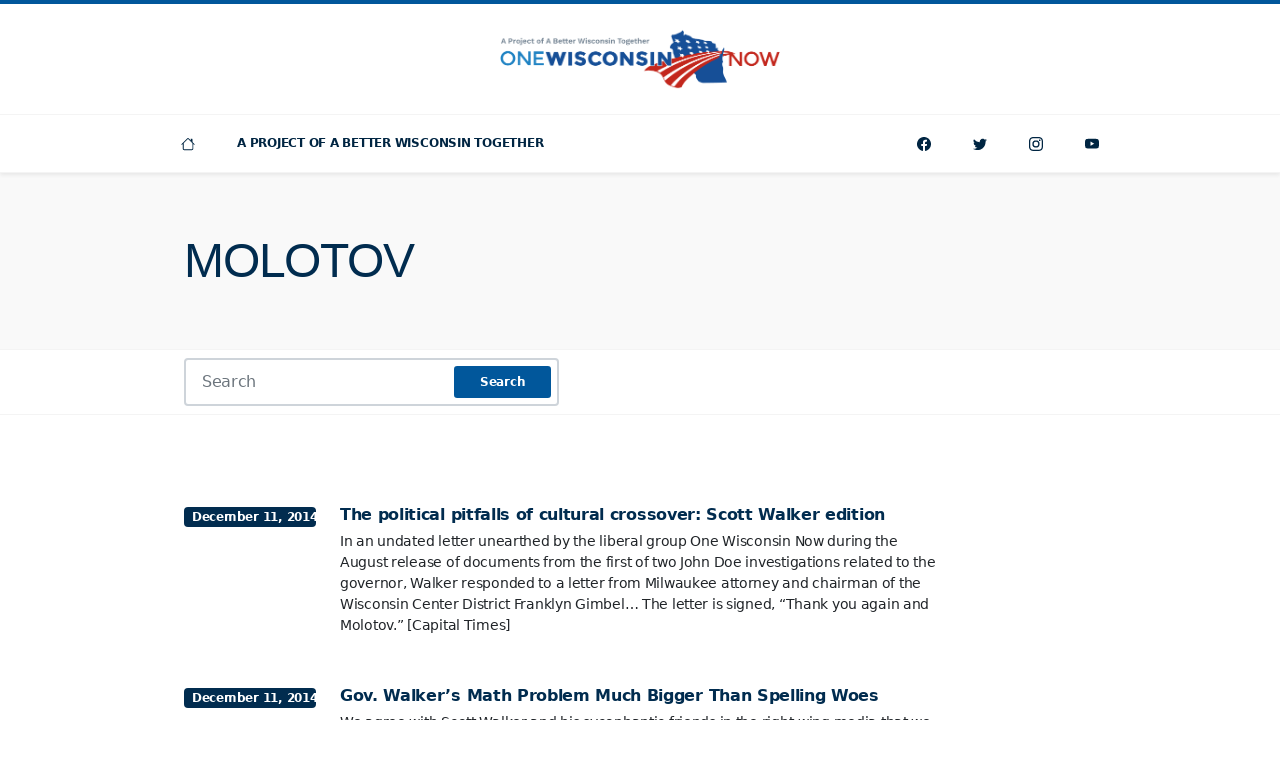

--- FILE ---
content_type: text/html; charset=UTF-8
request_url: https://onewisconsinnow.org/tag/molotov/
body_size: 6291
content:
<!doctype html>
<html class="no-js" lang="en-US">
<head>
<meta charset="UTF-8" />
<meta http-equiv="X-UA-Compatible" content="IE=edge" />
<meta name="viewport" content="width=device-width, initial-scale=1, shrink-to-fit=no" />
<meta name="robots" content="index,follow" />
<meta name="googlebot" content="index,follow" />
<title>One Wisconsin Now</title>
<meta property="og:title" content="One Wisconsin Now" />
<meta name="twitter:title" content="One Wisconsin Now" />
<meta name="description" content="As A Project Of A Better Wisconsin Together, We&#039;re Fighting For A Wisconsin With Equal Economic Opportunity For All" />
<meta property="og:description" content="As A Project Of A Better Wisconsin Together, We&#039;re Fighting For A Wisconsin With Equal Economic Opportunity For All" />
<meta name="twitter:description" content="As A Project Of A Better Wisconsin Together, We&#039;re Fighting For A Wisconsin With Equal Economic Opportunity For All" />
<meta property="og:image" content="https://onewisconsinnow.org/wp-content/uploads/wisconsin-capitol-1-1200x630.png" />
<meta property="og:image:alt" content="One Wisconsin Now" />
<meta name="twitter:image" content="https://onewisconsinnow.org/wp-content/uploads/wisconsin-capitol-1-1200x630.png" />
<meta name="twitter:image:alt" content="One Wisconsin Now" />
<meta property="og:image:width" content="1200" />
<meta property="og:image:height" content="630" />
<meta name="twitter:image:width" content="1200px" />
<meta name="twitter:image:width" content="630px" />
<meta property="og:type" content="website" />
<meta property="og:site_name" content="One Wisconsin Now" />
<meta property="og:locale" content="en_US" />
<meta property="fb:pages" content="19870536224" />
<meta property="fb:app_id" content="875351969215934"/>
<meta property="fb:admins" content="8628416"/>
<meta name="twitter:card" content="summary_large_image" />
<meta name="twitter:site" content="onewisconsinnow" />
<meta name="twitter:creator" content="onewisconsinnow" />
<meta property="og:url" content="https://onewisconsinnow.org/tag/molotov/" />
<meta name="twitter:url" content="https://onewisconsinnow.org/tag/molotov/" />
<link rel="icon" sizes="196x196" href="https://onewisconsinnow.org/wp-content/uploads/abwt-favicon.png" />
<meta name='robots' content='max-image-preview:large' />
<style>img:is([sizes="auto" i], [sizes^="auto," i]) { contain-intrinsic-size: 3000px 1500px }</style>
<link rel='dns-prefetch' href='//cdn.jsdelivr.net' />
<link rel='dns-prefetch' href='//cdnjs.cloudflare.com' />
<link rel='dns-prefetch' href='//act.abwt.org' />
<link rel='dns-prefetch' href='//use.typekit.net' />
<link rel='dns-prefetch' href='//unpkg.com' />
<style id='classic-theme-styles-inline-css'>
/*! This file is auto-generated */
.wp-block-button__link{color:#fff;background-color:#32373c;border-radius:9999px;box-shadow:none;text-decoration:none;padding:calc(.667em + 2px) calc(1.333em + 2px);font-size:1.125em}.wp-block-file__button{background:#32373c;color:#fff;text-decoration:none}
</style>
<style id='global-styles-inline-css'>
:root{--wp--preset--aspect-ratio--square: 1;--wp--preset--aspect-ratio--4-3: 4/3;--wp--preset--aspect-ratio--3-4: 3/4;--wp--preset--aspect-ratio--3-2: 3/2;--wp--preset--aspect-ratio--2-3: 2/3;--wp--preset--aspect-ratio--16-9: 16/9;--wp--preset--aspect-ratio--9-16: 9/16;--wp--preset--color--black: #000000;--wp--preset--color--cyan-bluish-gray: #abb8c3;--wp--preset--color--white: #ffffff;--wp--preset--color--pale-pink: #f78da7;--wp--preset--color--vivid-red: #cf2e2e;--wp--preset--color--luminous-vivid-orange: #ff6900;--wp--preset--color--luminous-vivid-amber: #fcb900;--wp--preset--color--light-green-cyan: #7bdcb5;--wp--preset--color--vivid-green-cyan: #00d084;--wp--preset--color--pale-cyan-blue: #8ed1fc;--wp--preset--color--vivid-cyan-blue: #0693e3;--wp--preset--color--vivid-purple: #9b51e0;--wp--preset--gradient--vivid-cyan-blue-to-vivid-purple: linear-gradient(135deg,rgba(6,147,227,1) 0%,rgb(155,81,224) 100%);--wp--preset--gradient--light-green-cyan-to-vivid-green-cyan: linear-gradient(135deg,rgb(122,220,180) 0%,rgb(0,208,130) 100%);--wp--preset--gradient--luminous-vivid-amber-to-luminous-vivid-orange: linear-gradient(135deg,rgba(252,185,0,1) 0%,rgba(255,105,0,1) 100%);--wp--preset--gradient--luminous-vivid-orange-to-vivid-red: linear-gradient(135deg,rgba(255,105,0,1) 0%,rgb(207,46,46) 100%);--wp--preset--gradient--very-light-gray-to-cyan-bluish-gray: linear-gradient(135deg,rgb(238,238,238) 0%,rgb(169,184,195) 100%);--wp--preset--gradient--cool-to-warm-spectrum: linear-gradient(135deg,rgb(74,234,220) 0%,rgb(151,120,209) 20%,rgb(207,42,186) 40%,rgb(238,44,130) 60%,rgb(251,105,98) 80%,rgb(254,248,76) 100%);--wp--preset--gradient--blush-light-purple: linear-gradient(135deg,rgb(255,206,236) 0%,rgb(152,150,240) 100%);--wp--preset--gradient--blush-bordeaux: linear-gradient(135deg,rgb(254,205,165) 0%,rgb(254,45,45) 50%,rgb(107,0,62) 100%);--wp--preset--gradient--luminous-dusk: linear-gradient(135deg,rgb(255,203,112) 0%,rgb(199,81,192) 50%,rgb(65,88,208) 100%);--wp--preset--gradient--pale-ocean: linear-gradient(135deg,rgb(255,245,203) 0%,rgb(182,227,212) 50%,rgb(51,167,181) 100%);--wp--preset--gradient--electric-grass: linear-gradient(135deg,rgb(202,248,128) 0%,rgb(113,206,126) 100%);--wp--preset--gradient--midnight: linear-gradient(135deg,rgb(2,3,129) 0%,rgb(40,116,252) 100%);--wp--preset--font-size--small: 13px;--wp--preset--font-size--medium: 20px;--wp--preset--font-size--large: 36px;--wp--preset--font-size--x-large: 42px;--wp--preset--spacing--20: 0.44rem;--wp--preset--spacing--30: 0.67rem;--wp--preset--spacing--40: 1rem;--wp--preset--spacing--50: 1.5rem;--wp--preset--spacing--60: 2.25rem;--wp--preset--spacing--70: 3.38rem;--wp--preset--spacing--80: 5.06rem;--wp--preset--shadow--natural: 6px 6px 9px rgba(0, 0, 0, 0.2);--wp--preset--shadow--deep: 12px 12px 50px rgba(0, 0, 0, 0.4);--wp--preset--shadow--sharp: 6px 6px 0px rgba(0, 0, 0, 0.2);--wp--preset--shadow--outlined: 6px 6px 0px -3px rgba(255, 255, 255, 1), 6px 6px rgba(0, 0, 0, 1);--wp--preset--shadow--crisp: 6px 6px 0px rgba(0, 0, 0, 1);}:where(.is-layout-flex){gap: 0.5em;}:where(.is-layout-grid){gap: 0.5em;}body .is-layout-flex{display: flex;}.is-layout-flex{flex-wrap: wrap;align-items: center;}.is-layout-flex > :is(*, div){margin: 0;}body .is-layout-grid{display: grid;}.is-layout-grid > :is(*, div){margin: 0;}:where(.wp-block-columns.is-layout-flex){gap: 2em;}:where(.wp-block-columns.is-layout-grid){gap: 2em;}:where(.wp-block-post-template.is-layout-flex){gap: 1.25em;}:where(.wp-block-post-template.is-layout-grid){gap: 1.25em;}.has-black-color{color: var(--wp--preset--color--black) !important;}.has-cyan-bluish-gray-color{color: var(--wp--preset--color--cyan-bluish-gray) !important;}.has-white-color{color: var(--wp--preset--color--white) !important;}.has-pale-pink-color{color: var(--wp--preset--color--pale-pink) !important;}.has-vivid-red-color{color: var(--wp--preset--color--vivid-red) !important;}.has-luminous-vivid-orange-color{color: var(--wp--preset--color--luminous-vivid-orange) !important;}.has-luminous-vivid-amber-color{color: var(--wp--preset--color--luminous-vivid-amber) !important;}.has-light-green-cyan-color{color: var(--wp--preset--color--light-green-cyan) !important;}.has-vivid-green-cyan-color{color: var(--wp--preset--color--vivid-green-cyan) !important;}.has-pale-cyan-blue-color{color: var(--wp--preset--color--pale-cyan-blue) !important;}.has-vivid-cyan-blue-color{color: var(--wp--preset--color--vivid-cyan-blue) !important;}.has-vivid-purple-color{color: var(--wp--preset--color--vivid-purple) !important;}.has-black-background-color{background-color: var(--wp--preset--color--black) !important;}.has-cyan-bluish-gray-background-color{background-color: var(--wp--preset--color--cyan-bluish-gray) !important;}.has-white-background-color{background-color: var(--wp--preset--color--white) !important;}.has-pale-pink-background-color{background-color: var(--wp--preset--color--pale-pink) !important;}.has-vivid-red-background-color{background-color: var(--wp--preset--color--vivid-red) !important;}.has-luminous-vivid-orange-background-color{background-color: var(--wp--preset--color--luminous-vivid-orange) !important;}.has-luminous-vivid-amber-background-color{background-color: var(--wp--preset--color--luminous-vivid-amber) !important;}.has-light-green-cyan-background-color{background-color: var(--wp--preset--color--light-green-cyan) !important;}.has-vivid-green-cyan-background-color{background-color: var(--wp--preset--color--vivid-green-cyan) !important;}.has-pale-cyan-blue-background-color{background-color: var(--wp--preset--color--pale-cyan-blue) !important;}.has-vivid-cyan-blue-background-color{background-color: var(--wp--preset--color--vivid-cyan-blue) !important;}.has-vivid-purple-background-color{background-color: var(--wp--preset--color--vivid-purple) !important;}.has-black-border-color{border-color: var(--wp--preset--color--black) !important;}.has-cyan-bluish-gray-border-color{border-color: var(--wp--preset--color--cyan-bluish-gray) !important;}.has-white-border-color{border-color: var(--wp--preset--color--white) !important;}.has-pale-pink-border-color{border-color: var(--wp--preset--color--pale-pink) !important;}.has-vivid-red-border-color{border-color: var(--wp--preset--color--vivid-red) !important;}.has-luminous-vivid-orange-border-color{border-color: var(--wp--preset--color--luminous-vivid-orange) !important;}.has-luminous-vivid-amber-border-color{border-color: var(--wp--preset--color--luminous-vivid-amber) !important;}.has-light-green-cyan-border-color{border-color: var(--wp--preset--color--light-green-cyan) !important;}.has-vivid-green-cyan-border-color{border-color: var(--wp--preset--color--vivid-green-cyan) !important;}.has-pale-cyan-blue-border-color{border-color: var(--wp--preset--color--pale-cyan-blue) !important;}.has-vivid-cyan-blue-border-color{border-color: var(--wp--preset--color--vivid-cyan-blue) !important;}.has-vivid-purple-border-color{border-color: var(--wp--preset--color--vivid-purple) !important;}.has-vivid-cyan-blue-to-vivid-purple-gradient-background{background: var(--wp--preset--gradient--vivid-cyan-blue-to-vivid-purple) !important;}.has-light-green-cyan-to-vivid-green-cyan-gradient-background{background: var(--wp--preset--gradient--light-green-cyan-to-vivid-green-cyan) !important;}.has-luminous-vivid-amber-to-luminous-vivid-orange-gradient-background{background: var(--wp--preset--gradient--luminous-vivid-amber-to-luminous-vivid-orange) !important;}.has-luminous-vivid-orange-to-vivid-red-gradient-background{background: var(--wp--preset--gradient--luminous-vivid-orange-to-vivid-red) !important;}.has-very-light-gray-to-cyan-bluish-gray-gradient-background{background: var(--wp--preset--gradient--very-light-gray-to-cyan-bluish-gray) !important;}.has-cool-to-warm-spectrum-gradient-background{background: var(--wp--preset--gradient--cool-to-warm-spectrum) !important;}.has-blush-light-purple-gradient-background{background: var(--wp--preset--gradient--blush-light-purple) !important;}.has-blush-bordeaux-gradient-background{background: var(--wp--preset--gradient--blush-bordeaux) !important;}.has-luminous-dusk-gradient-background{background: var(--wp--preset--gradient--luminous-dusk) !important;}.has-pale-ocean-gradient-background{background: var(--wp--preset--gradient--pale-ocean) !important;}.has-electric-grass-gradient-background{background: var(--wp--preset--gradient--electric-grass) !important;}.has-midnight-gradient-background{background: var(--wp--preset--gradient--midnight) !important;}.has-small-font-size{font-size: var(--wp--preset--font-size--small) !important;}.has-medium-font-size{font-size: var(--wp--preset--font-size--medium) !important;}.has-large-font-size{font-size: var(--wp--preset--font-size--large) !important;}.has-x-large-font-size{font-size: var(--wp--preset--font-size--x-large) !important;}
:where(.wp-block-post-template.is-layout-flex){gap: 1.25em;}:where(.wp-block-post-template.is-layout-grid){gap: 1.25em;}
:where(.wp-block-columns.is-layout-flex){gap: 2em;}:where(.wp-block-columns.is-layout-grid){gap: 2em;}
:root :where(.wp-block-pullquote){font-size: 1.5em;line-height: 1.6;}
</style>
<link rel='stylesheet' id='fonts-css' href='https://use.typekit.net/sif7pob.css' media='all' />
<link rel='stylesheet' id='swiper-css' href='https://unpkg.com/swiper/swiper-bundle.min.css' media='all' />
<!-- <link rel='stylesheet' id='style-css' href='https://onewisconsinnow.org/wp-content/themes/abwt/css/style-min.css?ver=1630635304' media='all' /> -->
<link rel="stylesheet" type="text/css" href="//onewisconsinnow.org/wp-content/cache/wpfc-minified/9k9t1ti8/6403l.css" media="all"/>
<link rel="https://api.w.org/" href="https://onewisconsinnow.org/wp-json/" /><link rel="alternate" title="JSON" type="application/json" href="https://onewisconsinnow.org/wp-json/wp/v2/tags/302" />	
<script type="application/ld+json">
{
"@context": "https://schema.org",
"@type": "Organization",
"name": "One Wisconsin Now",
"url": "https://onewisconsinnow.org",
"logo": "https://onewisconsinnow.org/wp-content/uploads/abwt-one-wisconsin-now-logo.png",
"email": "email@abwt.org",
"telephone":"16085141640",
"sameAs": [
"https://facebook.com/onewisconsinnow",
"https://twitter.com/onewisconsinnow",
"https://instagram.com/onewisconsinnow",
"https://youtube.com/channel/onewisconsinnow"
],
"address": {
"@type": "PostalAddress",
"streetAddress": "6516 Monona Drive #244",
"addressLocality": "Monona",
"addressRegion": "WI",
"postalCode": "53716",
"addressCountry": "US"
}
}
</script>
<!-- Global site tag (gtag.js) - Google Analytics -->
<script async src="https://www.googletagmanager.com/gtag/js?id=UA-28136913-1"></script>
<script>
window.dataLayer = window.dataLayer || [];
function gtag(){dataLayer.push(arguments);}
gtag('js', new Date());
gtag('config', 'UA-28136913-1');
</script>
<script async defer crossorigin="anonymous" src="https://connect.facebook.net/en_US/sdk.js#xfbml=1&version=v5.0&appId=875351969215934&autoLogAppEvents=1"></script>
<!-- Facebook Pixel Code -->
<script>
!function(f,b,e,v,n,t,s)
{if(f.fbq)return;n=f.fbq=function(){n.callMethod?
n.callMethod.apply(n,arguments):n.queue.push(arguments)};
if(!f._fbq)f._fbq=n;n.push=n;n.loaded=!0;n.version='2.0';
n.queue=[];t=b.createElement(e);t.async=!0;
t.src=v;s=b.getElementsByTagName(e)[0];
s.parentNode.insertBefore(t,s)}(window, document,'script',
'https://connect.facebook.net/en_US/fbevents.js');
fbq('init', '');
fbq('track', 'PageView');
</script>
<noscript><img height="1" width="1" src="https://www.facebook.com/tr?id=&ev=PageView&noscript=1" /></noscript>
<!-- End Facebook Pixel Code -->
<script>
window.twttr = (function(d, s, id) {
var js, fjs = d.getElementsByTagName(s)[0],
t = window.twttr || {};
if (d.getElementById(id)) return t;
js = d.createElement(s);
js.id = id;
js.src = "https://platform.twitter.com/widgets.js";
fjs.parentNode.insertBefore(js, fjs);
t._e = [];
t.ready = function(f) {
t._e.push(f);
};
return t;
}(document, "script", "twitter-wjs"));
</script>
<style> #site-header { border-top: 4px solid var(--bs-primary); } </style>
</head>
<body class="d-flex flex-column min-vh-100">
<div id="fb-root"></div>
<div class="d-flex justify-content-center align-items-center w-100 h-100 position-fixed" aria-live="polite" aria-atomic="true" style="z-index: 99999; pointer-events: none; touch-action: none">
<div class="toast hide" role="alert" aria-live="assertive" aria-atomic="true" id="clipboard" data-bs-delay="1000">
<div class="toast-body">
<div class="fw-bold">Link Copied!</div>
</div>
</div>
</div>
<header class="position-relative bg-white shadow-sm" id="site-header">
<figure class="text-center py-4 m-0">
<a class="d-inline-block" href="https://onewisconsinnow.org">
<img class="img-fluid" style="max-width: 280px;" src="https://onewisconsinnow.org/wp-content/uploads/abwt-one-wisconsin-now-logo.png" alt="One Wisconsin Now dark logo" />			
</a>
</figure>
<nav class="navbar navbar-expand-lg navbar-light bg-white" id="site-navbar">
<div class="container p-0">
<button class="btn w-100 btn-light rounded-0 d-lg-none text-uppercase py-3 fs-10" aria-controls="navbar" aria-expanded="false" aria-label="Toggle navigation"  data-bs-target="#navbar" data-bs-toggle="collapse" type="button">
<span>Navigation</span>
</button>
<div class="collapse navbar-collapse" id="navbar">
<ul class="navbar-nav d-none d-lg-block">
<li class="row g-0">
<div class="col-auto">
<div class="col col-lg-auto">
<a class="nav-link text-center" href="/" title="Home">
<svg class="icon fs-9" width="32" height="32" fill="currentColor"><use xlink:href="https://onewisconsinnow.org/wp-content/themes/abwt/inc/bootstrap-icons.svg#house"/></svg>							</a>
</div>
</div>
</li>
</ul>
<ul id="menu-one-wisconsin-now-pages" class="navbar-nav"><li class="nav-item  "><a class="nav-link text-uppercase"  href="https://abetterwisconsin.org">A Project Of A Better Wisconsin Together</a></li>
</ul>
<ul class="navbar-nav ms-auto">
<li class="row g-0">
<div class="col-auto d-lg-none">
<span class="nav-text text-center text-uppercase">Connect</span>
</div>
<div class="col col-lg-auto">
<a class="nav-link text-center" href="https://facebook.com/onewisconsinnow" title="Facebook">
<svg class="icon fs-9" width="32" height="32" fill="currentColor"><use xlink:href="https://onewisconsinnow.org/wp-content/themes/abwt/inc/bootstrap-icons.svg#facebook"/></svg>						</a>
</div>
<div class="col col-lg-auto">
<a class="nav-link text-center" href="https://twitter.com/onewisconsinnow" title="Twitter">
<svg class="icon fs-9" width="32" height="32" fill="currentColor"><use xlink:href="https://onewisconsinnow.org/wp-content/themes/abwt/inc/bootstrap-icons.svg#twitter"/></svg>						</a>
</div>
<div class="col col-lg-auto">
<a class="nav-link text-center" href="https://instagram.com/onewisconsinnow"  title="Instagram">
<svg class="icon fs-9" width="32" height="32" fill="currentColor"><use xlink:href="https://onewisconsinnow.org/wp-content/themes/abwt/inc/bootstrap-icons.svg#instagram"/></svg>						</a>
</div>
<div class="col col-lg-auto">
<a class="nav-link text-center" href="https://youtube.com/channel/onewisconsinnow" title="YouTube">
<svg class="icon fs-9" width="32" height="32" fill="currentColor"><use xlink:href="https://onewisconsinnow.org/wp-content/themes/abwt/inc/bootstrap-icons.svg#youtube"/></svg>						</a>
</div>
</li>
</ul>
</div>
</div>
</nav>
</header><main class="d-flex flex-column  flex-grow-1" id="main">
<header class="bg-light py-8">
<div class="container">
<h1 class="ff-display fs-2 lh-1 text-center text-lg-start text-secondary text-uppercase">Molotov</h1>
</div>
</header>
<div class="py-2 border-bottom border-top">
<div class="container">
<div class="row g-2">
<div class="col-12 col-lg-5">
<div class="mw-480 mw-lg-100 mx-auto">
<form role="search" method="get" action="/">
<div class="input-group">
<input class="form-control rounded" type="search" id="s" name="s" placeholder="Search" autocomplete="off" />
<button class="btn btn-sm btn-primary rounded-1 position-absolute" style="top: 8px; right: 8px; z-index:999; transition: all 125ms linear" id="button" type="submit">
<span class="text">Search</span>
</button>
</div>
<input type="hidden" name="tag" value="molotov" />
<input type="hidden" name="orderby" value="date" />
</form>
</div>
</div>
</div>
</div>
</div>
<section class="flex-grow-1 py-4 py-lg-8">
<div class="container">
<div class="mw-640 mw-lg-100 mx-auto">
<article class="py-4">
<div class="row">
<div class="col-12 col-lg-2 text-lg-end">
<time class="d-lg-block badge bg-secondary my-1">December 11, 2014</time>
</div>
<div class="col-12 col-lg-8">
<h3 class="fs-8 fw-bold lh-base mb-1">
<a class="d-block link-secondary" href="https://onewisconsinnow.org/news/the-political-pitfalls-of-cultural-crossover-scott-walker-edition/">The political pitfalls of cultural crossover: Scott Walker edition</a>
</h3>
<p class="fs-9 m-0">In an undated letter unearthed by the liberal group One Wisconsin Now during the August release of documents from the first of two John Doe investigations related to the governor, Walker responded to a letter from Milwaukee attorney and chairman of the Wisconsin Center District Franklyn Gimbel&#8230; The letter is signed, &#8220;Thank you again and Molotov.&#8221; <span class="fs-9 lh-sm">[Capital&nbsp;Times]</span>
</p>
</div>
</div>
</article>									<article class="py-4">
<div class="row">
<div class="col-12 col-lg-2 text-lg-end">
<time class="d-lg-block badge bg-secondary my-1">December 11, 2014</time>
</div>
<div class="col-12 col-lg-8">
<h3 class="fs-8 fw-bold lh-base mb-1">
<a class="d-block link-secondary" href="https://onewisconsinnow.org/gov-walkers-math-problem-much-bigger-than-spelling-woes/">Gov. Walker&#8217;s Math Problem Much Bigger Than Spelling Woes</a>
</h3>
<p class="fs-9 m-0">We agree with Scott Walker and his sycophantic friends in the right-wing media that we can now move past his embarrassing ‘molotov’ gaffe. But an analysis of Gov. Walker’s abysmal math is much more explosive.</p>
</div>
</div>
</article>							</div>
</div>
</section>
<style>
.nav-link.current {
border-radius: 0;
border-bottom:  2px solid;
}
</style>
</main>
<footer class="bg-white border-top py-5" id="site-footer">
<address class="fs-10 fw-semi text-center text-dark m-0">
<div class="container">
<div class="row justify-content-lg-center">
<div class="col-12">
<div class="fs-9 fw-bold text-uppercase mb-2">One Wisconsin Now &copy;2025</div>
</div>
<div class="col-12">
<div class="mb-2 mb-lg-0">6516 Monona Drive #244 <div class="d-none d-lg-inline">&middot;</div> <div class="d-block d-lg-none "></div>Monona, WI 53716</div>
</div>
<div class="col-12 col-lg-auto">
<div><a class="d-inline-block link-dark" href="mailto:email@abwt.org">email@abwt.org</a></div>
</div>
<div class="col-12 col-lg-auto">
<div><a class="d-inline-block link-dark" href="tel:+16085141640">(608) 514-1640</a></div>
</div>
<div class="col-12">
<a class="d-inline-block mt-2 link-dark" href="https://onewisconsinnow.org/privacy/">Privacy Policy</a>
</div>
</div>
</div>
</address></footer>
<script type="speculationrules">
{"prefetch":[{"source":"document","where":{"and":[{"href_matches":"\/*"},{"not":{"href_matches":["\/wp-*.php","\/wp-admin\/*","\/wp-content\/uploads\/*","\/wp-content\/*","\/wp-content\/plugins\/*","\/wp-content\/themes\/abwt_onewisconsin\/*","\/wp-content\/themes\/abwt\/*","\/*\\?(.+)"]}},{"not":{"selector_matches":"a[rel~=\"nofollow\"]"}},{"not":{"selector_matches":".no-prefetch, .no-prefetch a"}}]},"eagerness":"conservative"}]}
</script>
<script src="https://onewisconsinnow.org/wp-includes/js/jquery/jquery.min.js" id="jquery-js"></script>
<script src="https://cdn.jsdelivr.net/npm/bootstrap@5.0.2/dist/js/bootstrap.bundle.min.js" id="bootstrap-js"></script>
<script src="https://cdnjs.cloudflare.com/ajax/libs/jquery-backstretch/2.1.18/jquery.backstretch.min.js" id="backstretch-js"></script>
<script src="https://onewisconsinnow.org/wp-includes/js/clipboard.min.js?ver=2.0.11" id="clipboard-js"></script>
<script src="https://cdnjs.cloudflare.com/ajax/libs/jquery.lazyloadxt/1.1.0/jquery.lazyloadxt.extra.min.js" id="lazyloadxt-js"></script>
<script src="https://act.abwt.org/samples/widget.js" id="actionkit-js"></script>
<script src="https://onewisconsinnow.org/wp-content/themes/abwt/js/script.js?ver=1629323082" id="script-js"></script>
<script src="https://cdnjs.cloudflare.com/ajax/libs/datatables/1.10.21/js/jquery.dataTables.min.js?ver=6.8.3" id="datatables-js"></script>
<script src="https://cdnjs.cloudflare.com/ajax/libs/datatables-plugins/1.10.22/api/sum().min.js?ver=6.8.3" id="datatables_sum-js"></script>
<script src="https://cdnjs.cloudflare.com/ajax/libs/jquery-csv/1.0.21/jquery.csv.min.js?ver=6.8.3" id="csv-js"></script>
<script src="https://cdnjs.cloudflare.com/ajax/libs/datatables.net-scroller/2.0.3/dataTables.scroller.min.js?ver=6.8.3" id="datatables_scroller-js"></script>

</body>
</html><!-- WP Fastest Cache file was created in 0.085 seconds, on October 1, 2025 @ 9:45 pm --><!-- via php -->